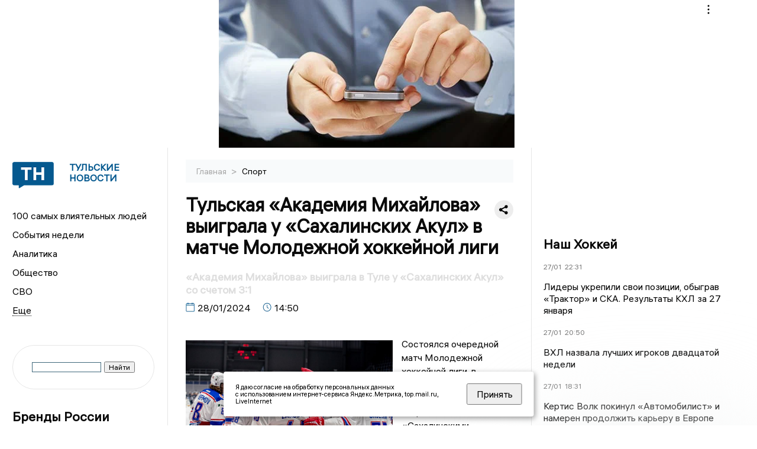

--- FILE ---
content_type: text/html; charset=UTF-8
request_url: https://newstula.ru/fn_1436495.html
body_size: 15054
content:
<!DOCTYPE html>
<html lang="ru">
   <head>
      <meta charset="UTF-8">
      <meta http-equiv="X-UA-Compatible" content="IE=edge">
      <meta name="viewport" content="width=device-width, initial-scale=1.0">
            <meta http-equiv="Cache-Control" content="max-age=604800, public" />

 
      
    <base href="https://newstula.ru/">
        <title>Тульская «Академия Михайлова» выиграла у «Сахалинских Акул» в матче Молодежной хоккейной лиги  -  Тульские новости. Новости Тулы и Тульской области: Главные события дня</title>
        <meta name="keywords" content="Тульские новости, Новости Тулы, Тульская область новости, События в Туле, Актуальные новости Тулы, Лента новостей Тульской области, Главные события в Туле, Политические новости Тулы, Спортивные новости Тульской области, Экономические новости Тулы"/>
        <meta name="description" content="Состоялся очередной матч Молодежной хоккейной лиги, в котором тульская «Академия Михайлова» встречалась с «Сахалинскими Акулами» из Южно-Сахалинска. Игра прошла в тульском «Ледовом Дворце» и завершилась уверенной победой тульской команды со счетом 3:1."/>
        <meta property="og:image" content="https://newstula.ru/images/logo-sm.png">

        	
	<link rel="alternat" media="only screen and (max-width: 640px)" href="https://m.newstula.ru/fn_1436495.html">

	<meta name="twitter:card" content="summary">
	<meta property="og:type" content="website">
	<link rel="canonical" href="https://newstula.ru/fn_1436495.html">
	<meta property="og:url" content="https://newstula.ru/fn_1436495.html">
	<meta property="og:title" content="Тульская «Академия Михайлова» выиграла у «Сахалинских Акул» в матче Молодежной хоккейной лиги">
	<meta property="og:description" content="Состоялся очередной матч Молодежной хоккейной лиги, в котором тульская «Академия Михайлова» встречалась с «Сахалинскими Акулами» из Южно-Сахалинска. Игра прошла в тульском «Ледовом Дворце» и завершилась уверенной победой тульской команды со счетом 3:1.">
	<meta property="og:image" content="https://region.center/source/sport_regiony/tula/akm2024/01_12_akademia.jpg">
	<meta property="yandex_recommendations_image" content="https://region.center/source/sport_regiony/tula/akm2024/01_12_akademia.jpg" />	


        <link rel="preconnect" href="https://region.center">
        <link rel="dns-prefetch" href="https://region.center">

 

        <link rel="apple-touch-icon" sizes="57x57" href="favicon/apple-icon-57x57.png">
        <link rel="apple-touch-icon" sizes="60x60" href="favicon/apple-icon-60x60.png">
        <link rel="apple-touch-icon" sizes="72x72" href="favicon/apple-icon-72x72.png">
        <link rel="apple-touch-icon" sizes="76x76" href="favicon/apple-icon-76x76.png">
        <link rel="apple-touch-icon" sizes="114x114" href="favicon/apple-icon-114x114.png">
        <link rel="apple-touch-icon" sizes="120x120" href="favicon/apple-icon-120x120.png">
        <link rel="apple-touch-icon" sizes="144x144" href="favicon/apple-icon-144x144.png">
        <link rel="apple-touch-icon" sizes="152x152" href="favicon/apple-icon-152x152.png">
        <link rel="apple-touch-icon" sizes="180x180" href="favicon/apple-icon-180x180.png">
        <link rel="icon" type="image/png" sizes="192x192"  href="favicon/android-icon-192x192.png">
        <link rel="icon" type="image/png" sizes="32x32" href="favicon/favicon-32x32.png">
        <link rel="icon" type="image/png" sizes="96x96" href="favicon/favicon-96x96.png">
        <link rel="icon" type="image/png" sizes="16x16" href="favicon/favicon-16x16.png">

        <meta name="msapplication-TileImage" content="favicon/ms-icon-144x144.png">



      <link rel="stylesheet" href="css2/style.css?_v=20221216155958">
    <link rel="stylesheet" href="css/style_new.css?_v=20241001100507">

      <style>
         embed, iframe, object, video {
             max-width: 100%;
         }
         
 
                           table tr td {padding: 14px 16px; text-align: left;}

       
 .detale-news-block__text a {
         color:#27598b !important;
         font-size:16px !important;


        }
         .detale-news-block__text img {
height:100% !important;
       width:100%;
        }
        



h1 {
  font-size: 2em;
  margin-top: -10px !important;
 
}
h3 {

   color:#dedede;
   margin-bottom: 10px;
  display: block;
  margin-top: -3px !important;
  font-weight: 700;
  font-size: 16px;


}

.detale-news-block-icon__item img {
  vertical-align: top !important;
  margin-right: 5px !important;.
  margin-top: 7px !important;
}



.detale-news-block-icon__item {
  display: flex;
  align-items: center;
  margin-right: 20px;
}

.detale-news-block-icon__item span a {
  font-size: 14px !important;
  line-height: 20px !important;
  color: #797979;
  display: block;
}


h2 {

margin-top:5px !important;
margin-bottom:5px !important;
}
 
blockquote {

  border-left: 3px solid #ccc;
  margin: 1.5em 10px;
  padding: 0.5em 10px;

}
 
  </style>






   <script src="https://yandex.ru/ads/system/header-bidding.js" async></script>
   <script>
   var adfoxBiddersMap = {
      "sape": "2833822"
   };
   var adUnits = [
      {
         "code": "adfox_170547820738641815",
         "bids": [
               {
                  "bidder": "sape",
                  "params": {
                     "placementId": "864247"
                  }
      }

         ],
         "sizes": [ 
               [
                  970,
                  250
               ],
               [
                  728,
                  90
               ],
               [
                  970,
                  90
               ]
         ]
      },
      {
         "code": "adfox_169753289915352930",
         "bids": [
               {
                  "bidder": "sape",
                  "params": {
                     "placementId": "878640"
                  }
      }

         ] 
      },
      {
         "code": "adfox_169753292199835820",
         "bids": [
               {
                  "bidder": "sape",
                  "params": {
                     "placementId": "864248"
                  }
      }

         ],
         "sizes": [
               [
                  300,
                  600
               ],
               [
                  240,
                  400
               ]
               
         ]
      },
       
   ],
   syncPixels = [{
         bidder: 'sape',
         pixels: ['https://acint.net/cmatch/?dp=14&pi=1739479']
      }]
   var userTimeout = 1000;
   window.YaHeaderBiddingSettings = {
      biddersMap: adfoxBiddersMap,
      adUnits: adUnits,
      timeout: userTimeout
   };
   </script>
   <script>window.yaContextCb = window.yaContextCb || []</script>
   <script src="https://yandex.ru/ads/system/context.js" async></script>

   </head>

   <body>
 
   <div align="center">
    <!--AdFox START-->
<!--yandex_info.regnews-->
<!--Площадка: newstula.ru / * / *-->
<!--Тип баннера: перетяжка-->
<!--Расположение: верх страницы-->
<div id="adfox_170547820738641815" style="width: 100%; min-height: 250px; max-height: 250px;"></div>

<script>
(function() {
    var containerId = 'adfox_170547820738641815';
    var wrapper = document.getElementById(containerId);
    var refreshInterval = 30000; // 30 секунд
    var timer = null;

    function createAd() {
        window.yaContextCb = window.yaContextCb || [];
        window.yaContextCb.push(function(){
            Ya.adfoxCode.create({
                ownerId: 691714,
                containerId: containerId,
                params: { pp: 'g', ps: 'fukr', p2: 'hryr' }
            });
        });
    }

    function startTimer() {
        if (timer) return;
        timer = setInterval(function() {
            Ya.adfoxCode.reload(containerId);
        }, refreshInterval);
    }

    function stopTimer() {
        clearInterval(timer);
        timer = null;
    }

    createAd();

    if ('IntersectionObserver' in window) {
        var observer = new IntersectionObserver(function(entries){
            entries.forEach(function(entry){
                if (entry.isIntersecting && entry.intersectionRatio >= 0.5){
                    startTimer();
                } else {
                    stopTimer();
                }
            });
        }, { threshold: [0.5] });
        observer.observe(wrapper);
    } else {
        startTimer();
    }
})();
</script>
<!--AdFox END-->
         </div>
 

      <div class="wrapper" id="app" :class="{isMobile, isTablet}">
       </div>
      <div class="content">

        
      <aside class="left-block">
         <div class="left-container sticky_block">
            <a href="." class="logo-block">
               <picture>

                  <img class="logo-block__image" src="https://region.center/data/moduleslogos/e89e935f509f9495e32184d7f8092718.png" style="width:70px !important;">
                  
               </picture>
               <div class="logo-block__name">
                  <span>Тульские новости</span>
               </div>
            </a>
            <div class="menu-list-glavnaya">
               <ul class="menu-list">
               <li class="menu-list__item"><a href="top100.html">100 самых влиятельных людей</a></li>

               <li class="menu-list__item"><a href="dates.html">События недели</a></li>

                  <li class="menu-list__item"><a href="cat_analytics.html">Аналитика</a></li><li class="menu-list__item"><a href="cat_society.html">Общество</a></li><li class="menu-list__item"><a href="cat_svo.html">СВО</a></li><li class="menu-list__item"><a href="cat_afisha.html">Афиша</a></li><li class="menu-list__item"><a href="cat_sport.html">Спорт</a></li><li class="menu-list__item"><a href="cat_culture.html">Культура</a></li><li class="menu-list__item"><a href="cat_ecology.html">Экология</a></li><li class="menu-list__item"><a href="cat_incidients.html">Происшествия</a></li><li class="menu-list__item"><a href="cat_Tula19411945.html">Тульская область. 1941 - 1945</a></li><li class="menu-list__item"><a href="cat_koronavirus.html">Здоровье</a></li><li class="menu-list__item"><a href="cat_business.html">Бизнес</a></li><li class="menu-list__item"><a href="cat_economy.html">Экономика</a></li><li class="menu-list__item"><a href="cat_nmsk.html">Новомосковск</a></li><li class="menu-list__item"><a href="cat_company.html">Новости компаний</a></li><li class="menu-list__item"><a href="cat_jkh.html">ЖКХ</a></li><li class="menu-list__item"><a href="cat_necrolog.html">Память</a></li><li class="menu-list__item"><a href="cat_investigation.html">Расследования </a></li><li class="menu-list__item"><a href="cat_interview.html">Интервью</a></li><li class="menu-list__item"><a href="cat_politics.html">Политика</a></li>                    
                   <li class="menu-list__item menu-list__item-more"></li>
               </ul>
            </div>
            <form class="search">
 

        		              <div class="ya-site-form ya-site-form_inited_no" data-bem="{&quot;action&quot;:&quot;https://newstula.ru/search.html&quot;,&quot;arrow&quot;:false,&quot;bg&quot;:&quot;transparent&quot;,&quot;fontsize&quot;:12,&quot;fg&quot;:&quot;#000000&quot;,&quot;language&quot;:&quot;ru&quot;,&quot;logo&quot;:&quot;rb&quot;,&quot;publicname&quot;:&quot;Поиск по newstula.ru&quot;,&quot;suggest&quot;:true,&quot;target&quot;:&quot;_self&quot;,&quot;tld&quot;:&quot;ru&quot;,&quot;type&quot;:2,&quot;usebigdictionary&quot;:true,&quot;searchid&quot;:2522550,&quot;input_fg&quot;:&quot;#000000&quot;,&quot;input_bg&quot;:&quot;#ffffff&quot;,&quot;input_fontStyle&quot;:&quot;normal&quot;,&quot;input_fontWeight&quot;:&quot;normal&quot;,&quot;input_placeholder&quot;:&quot;&quot;,&quot;input_placeholderColor&quot;:&quot;#000000&quot;,&quot;input_borderColor&quot;:&quot;#3f687b&quot;}"><form action="https://yandex.ru/search/site/" method="get" target="_self" accept-charset="utf-8"><input type="hidden" name="searchid" value="2522550"/><input type="hidden" name="l10n" value="ru"/><input type="hidden" name="reqenc" value=""/><input type="search" name="text" value=""/><input type="submit" value="Найти"/></form></div><style type="text/css">.ya-page_js_yes .ya-site-form_inited_no { display: none; }</style><script type="text/javascript">(function(w,d,c){var s=d.createElement('script'),h=d.getElementsByTagName('script')[0],e=d.documentElement;if((' '+e.className+' ').indexOf(' ya-page_js_yes ')===-1){e.className+=' ya-page_js_yes';}s.type='text/javascript';s.async=true;s.charset='utf-8';s.src=(d.location.protocol==='https:'?'https:':'http:')+'//site.yandex.net/v2.0/js/all.js';h.parentNode.insertBefore(s,h);(w[c]||(w[c]=[])).push(function(){Ya.Site.Form.init()})})(window,document,'yandex_site_callbacks');</script>
 


            </form>
             
              <div class="news-aside-block">
               <a target="_blank" href="https://brandrussia.online" class="news-aside-block__title">Бренды России</a>
 
                
                    <a  target="_blank" href="https://brandrussia.online/fn_1791885.html">
                        <picture>
                            <img class="news-aside-block__image" src="https://region.center/source/Tul%20Brendi/2026_1/1probel1.%5B96%5D.jpg" alt="image">
                        </picture>
                     </a><div class="news-aside-block__item">
                        <span><a target="_blank"  href="https://brandrussia.online/fn_1791885.html">26/01</a></span><span><a  target="_blank" href="https://brandrussia.online/fn_1791885.html">14:06</a></span>
                        <a  target="_blank" href="https://brandrussia.online/fn_1791885.html">
                           <p>«Сахарная эпопея» графов Бобринских</p>
                        </a>
                     </div>
 
            </div> 




              <div class="news-aside-block">
               <a target="_blank" href="https://brandrussia.online/afisha_31.html" class="news-aside-block__title">Афиша</a>
 
                
                    <a  target="_blank" href="https://brandrussia.online/afisha_31.html">
                        <picture>
                            <img class="news-aside-block__image" src="https://cdn.kassir.ru/tula/poster/4b/4baef29c65ea0ad60b776a780eded1f9.jpg" alt="image">
                        </picture>
                     </a> 
                     
                     <div class="news-aside-block__item">
                        <span><a target="_blank"  href="https://brandrussia.online/afisha_31.html">04/12</a></span><span>
                           <a  target="_blank" href="https://brandrussia.online/afisha_31.html">22:00</a></span>
                        <a  target="_blank" href="https://brandrussia.online/afisha_31.html">
                           <p>Балет «Щелкунчик» (Тула)</p>
                        </a>
                     </div>
 
            </div> 
             

     <div id="adfox_17660670774925567"></div>
<script>
window.yaContextCb = window.yaContextCb || [];
window.yaContextCb.push(function () {
    Ya.adfoxCode.create({
        ownerId: 691714,
        containerId: 'adfox_17660670774925567',
        params: {
            p1: 'dltcu',
            p2: 'hryf',
            pfc: 'hqcvx',
            pfb: 'bideat'
        }
    });
});
</script>










             
            <div class="news-aside-block">
               <a href="cat_business.html" class="news-aside-block__title">Бизнес</a>
                
                    <a href="fn_1791911.html">
                        <picture>
                            <img class="news-aside-block__image" src="https://region.center/source/Tulanew/2026/january/26/photo_2026-01-26_13-52-09.jpg" alt="image">
                        </picture>
                     </a><div class="news-aside-block__item">
                        <span><a href="fn_1791911.html">26/01</a></span><span><a href="fn_1791911.html">15:02</a></span>
                        <a href="fn_1791911.html">
                           <p>В регионах стали массово закрываться общепиты. Существует ли угроза для Тульской области?</p>
                        </a>
                     </div>
<div class="news-aside-block__item">
                        <span><a href="fn_1790178.html">22/01</a></span><span><a href="fn_1790178.html">20:05</a></span>
                        <a href="fn_1790178.html">
                           <p>Стало известно, какую работу в Узловой делала компания, арестованного Орловского бизнесмена</p>
                        </a>
                     </div>
<div class="news-aside-block__item">
                        <span><a href="fn_1788205.html">20/01</a></span><span><a href="fn_1788205.html">17:01</a></span>
                        <a href="fn_1788205.html">
                           <p>С «Тулачермета» хотят взыскать более 7 миллионов рублей</p>
                        </a>
                     </div>
           
            </div>
            



     <div id="adfox_17629643556771567" style="margin-bottom:20px;"></div>
<script>
window.yaContextCb.push(function () {
    Ya.adfoxCode.create({
        ownerId: 691714,
        containerId: 'adfox_17629643556771567',
        params: {
            p1: 'dlanv',
            p2: 'jmlo'
        }
    });
});
</script>

<div id="adfox_17660671383216567" style="margin-bottom:20px;"></div>
<script>
window.yaContextCb = window.yaContextCb || [];
window.yaContextCb.push(function () {
    Ya.adfoxCode.create({
        ownerId: 691714,
        containerId: 'adfox_17660671383216567',
        params: {
            p1: 'cunbt',
            p2: 'hryf',
            pfc: 'hqcvx',
            pfb: 'bideat'
        }
    });
});
</script>



            <div class="news-aside-block">




               <a href="cat_company.html" class="news-aside-block__title">Новости компаний</a>
                
                        <a href="fn_1792633.html?erid=2W5zFGbcszQ">
                            <picture>
                                <img class="news-aside-block__image" src="https://region.center/source/Tulanew/2026/january/27/se-z6yw7vf4.jpg" alt="image">
                            </picture>
                        </a><div class="news-aside-block__item">
                            <span><a href="fn_1792633.html?erid=2W5zFGbcszQ">27/01</a></span><span><a href="fn_1792633.html?erid=2W5zFGbcszQ">18:15</a></span>
                            <a href="fn_1792633.html?erid=2W5zFGbcszQ">
                            <p>ООО «МСК-НТ» об итогах работы информационного центра за 2025 год</p>
                            </a>
                        </div>
<div class="news-aside-block__item">
                            <span><a href="fn_1792585.html?erid=2W5zFJJwiPa">27/01</a></span><span><a href="fn_1792585.html?erid=2W5zFJJwiPa">16:10</a></span>
                            <a href="fn_1792585.html?erid=2W5zFJJwiPa">
                            <p>НОВИКОМ провел уроки финансовой грамотности на крупнейших промышленных предприятиях страны</p>
                            </a>
                        </div>
<div class="news-aside-block__item">
                            <span><a href="fn_1792534.html?erid=2W5zFJJB3GL">27/01</a></span><span><a href="fn_1792534.html?erid=2W5zFJJB3GL">15:15</a></span>
                            <a href="fn_1792534.html?erid=2W5zFJJB3GL">
                            <p>Число зарплатных клиентов ВТБ в Тульской области в 2025 году выросло на 10%</p>
                            </a>
                        </div>
            </div>


            


       

           


           


             
         </div>
         <div class="helper_for_sticky"></div>
      </aside><main class="content-block" >
	<div class="content-container">
	   <div class="button-top__wrapper">
		  <div class="button-top" style="--top_position:30px;" >
		  </div>
	   </div>
 
	   <div class="bread-crumbs">
		  <ul>
			 <li><a href="">Главная </a> <span> > </span></li>
			 <li><a href="cat_sport.html">Спорт </a>  </span></li>
 
		  </ul>

		  <div style="font-size:14px;float:right;margin-top:-20px;color:#000;"><b>
		  </b>

		  </div>
	   </div>
	   <div class="detale-news-block">
		  <div class="detale-news-block__in">
 			 <div class="detale-news-block__pin">

			  <div style="float:right;">

			  			  
			  
			  <script src="https://yastatic.net/share2/share.js"></script>
			  <div class="ya-share2" data-curtain data-shape="round" data-color-scheme="whiteblack" data-limit="0" data-more-button-type="short" data-services="vkontakte,odnoklassniki,telegram"></div>
			  
			  </div>

			 <h1 style="font-size:32px;line-height:36px !important;">Тульская «Академия Михайлова» выиграла у «Сахалинских Акул» в матче Молодежной хоккейной лиги</h1>
			 <h2 style="color:#dedede;font-size:18px;line-height:22px !important;margin-bottom:10px !important;margin-top:0px !important;">«Академия Михайлова» выиграла в Туле у «Сахалинских Акул» со счетом 3:1</h2>
			 <div class="detale-news-block-icon">
				   <div class="detale-news-block-icon__item">
					  <picture>
						 <source srcset="img/date.webp" type="image/webp">
						 <img src="img/date.png" alt="icon">
					  </picture>
					  <span>28/01/2024 </span>
				   </div>
				   <div class="detale-news-block-icon__item">
					  <picture>
						 <source srcset="img/time.webp" type="image/webp">
						 <img src="img/time.png" alt="icon">
					  </picture>
					  <span>14:50</span>
				   </div>
				   
				</div>
			 </div>
			 <div class="detale-news-block__image"><div style="float:left;max-width:350px;margin-right:15px;margin-top:25px;">
			  <picture> 
			   <img src="https://region.center/source/sport_regiony/tula/akm2024/01_12_akademia.jpg">
			  <meta itemprop="url" content="https://region.center/source/sport_regiony/tula/akm2024/01_12_akademia.jpg">
			   </picture>
			   <p class="post-image-label" style="color:#ccc;font-size:15px;margin-top:;">&#169; МХК «Академия Михайлова» </p>
			   </div></div>
			 
			 <div class="detale-news-block__text" >


			 <div itemscope itemtype="https://schema.org/Article">
				<link itemprop="mainEntityOfPage" href="https://newstula.ru/fn_1436495.html" />
				<link itemprop="image" href="https://region.center/source/sport_regiony/tula/akm2024/01_12_akademia.jpg">
				<meta itemprop="headline name" content="Тульская «Академия Михайлова» выиграла у «Сахалинских Акул» в матче Молодежной хоккейной лиги">
				<meta itemprop="description" content="Состоялся очередной матч Молодежной хоккейной лиги, в котором тульская «Академия Михайлова» встречалась с «Сахалинскими Акулами» из Южно-Сахалинска. Игра прошла в тульском «Ледовом Дворце» и завершилась уверенной победой тульской команды со счетом 3:1.">
				<meta itemprop="datePublished" datetime="2024-01-28 14:50:36" content="2024-01-28 14:50:36">
				<div itemprop="publisher" itemscope itemtype="https://schema.org/Organization">
					<div itemprop="logo" itemscope itemtype="https://schema.org/ImageObject">
						<img itemprop="url image" src="https://region.center/source/sport_regiony/tula/akm2024/01_12_akademia.jpg" alt="МХК «Академия Михайлова»" title="МХК «Академия Михайлова»" style="display:none;"/>
					</div>
					<meta itemprop="name" content="Тульские новости. Новости Тулы и Тульской области: Главные события дня">
				</div>
				<span itemprop="articleBody"><p>Состоялся очередной матч Молодежной хоккейной лиги, в котором тульская &laquo;Академия Михайлова&raquo; встречалась с &laquo;Сахалинскими Акулами&raquo; из Южно-Сахалинска. Игра прошла в тульском &laquo;Ледовом Дворце&raquo; и завершилась уверенной победой тульской команды со счетом 3:1.</p>
<p>Заброшенными шайбами в составе &laquo;михайловцев&raquo; отметились Илья Ефимов, Кирилл Бешкоров и Данила Ткач. Кирилл был признан лучшим игроком матча, а один из лучших ассистентов лиги Яромир Ермаков записал себе в актив 30-ю результативную передачу.</p>
<p>Эта победа стала третьей подряд для подопечных Ирека Галявиева, в турнирной таблице &laquo;Академия Михайлова&raquo; занимает шестое место в Золотом дивизионе.</p>
<p>Следующий матч молодежка проведет завтра, 29 января в Туле. Соперником станет &laquo;Тайфун&raquo;. А сегодня <a href="https://newstula.ru/fn_1436431.html">АКМ проведет перенесенный матч ВХЛ против</a> новокузнецкого &laquo;Металлурга&raquo;.</p>
<p>6+</p></span>

				<div itemprop="author" itemscope itemtype="https://schema.org/Person" class="detale-news-block-icon__item">  <picture style="margin-right:10px;">Автор: </picture><a itemprop="url" href="auth_142.html"><span itemprop="name"><u>Александр Устинов</u></span></a></div> 
			</div><div style="clear:both;"></div>
				 </div>
			 
			 
	
 
		  </div>
	   </div>
	   



	   <div class="advertisement-block">
		  <div class="advertisement-block__in"><span style="font-size:20px;">Подписывайтесь, чтобы первыми узнавать о важном: </span>
			 <div class="advertisement-buttons">
			 <a target="_blank"  href="https://dzen.ru/news/?favid=7541&amp;issue_tld=ru" class="button-vk"  style="padding: 12px 24px 12px 24px!important;margin:5px;background:#000000; ">
				<img style="margin-right: 0px;width:26px;" src="https://region.center/data/modulesreadmore/553325bef57dcebe9a00b4c26c97a00c.svg" alt="Дзен.Новости общий">
				</a><a target="_blank"  href="https://max.ru/newstula" class="button-vk"  style="padding: 12px 24px 12px 24px!important;margin:5px;background:#933cd9; ">
				<img style="margin-right: 0px;width:26px;" src="https://region.center/data/modulesreadmore/25abb7ae0d8b1cbc13aeff45adee0b78.svg" alt="МАХ общий">
				</a></div></div>
	   </div>


	   <div id="yandex_rtb_C-A-1718527-18_wrapper" style="width: 100%; min-height: 600px; margin: 30px 0;">
    <div id="yandex_rtb_C-A-1718527-18"></div>
</div>

<script>
(function() {
    var containerId = 'yandex_rtb_C-A-1718527-18';
    var blockId = 'C-A-1718527-18';
    var wrapper = document.getElementById(containerId + '_wrapper');

    function loadNativeWidget() {
        if (wrapper && wrapper.getAttribute('data-loaded')) return;

        window.yaContextCb.push(function() {
            Ya.Context.AdvManager.renderWidget({
                renderTo: containerId,
                blockId: blockId
            });
            if (wrapper) wrapper.setAttribute('data-loaded', 'true');
        });
    }

    if ('IntersectionObserver' in window && wrapper) {
        var observer = new IntersectionObserver(function(entries, observer) {
            entries.forEach(function(entry) {
                if (entry.isIntersecting) {
                    loadNativeWidget();
                    observer.unobserve(entry.target);
                }
            });
        }, { rootMargin: '200px 0px', threshold: 0.01 });

        observer.observe(wrapper);
    } else if (wrapper) {
        setTimeout(loadNativeWidget, 5000);
    }
})();
</script>



	   <div class="other-news-block">
		  <div class="other-news-block__in">
			 <span style="font-size:22px;font-weight:bold;">Другие новости Спорт</span>
			 <div class="other-news-blocks"><article class="other-news-blocks__item">
				 
				   <a href="fn_1792649.html" class="other-news-blocks__text">
					  <span style="    font-weight: 700;
    font-size: 15px;
    line-height: 19px;
    color: #fff;
    position: absolute;
    left: 13px;
    bottom: 11px;
    margin-bottom: 0;
    z-index: 3;">В передаче Наш хоккей обсудят итоги дедлайна КХЛ и инцидент с Бобровским</span>
				   </a>
				   <a href="fn_1792649.html" class="other-news-blocks__image">
					  <picture>
 						 <img src="https://region.center/source/sport_regiony/nh/2026/20264.jpg" style="min-height:170px;max-height:170px;">
					  </picture>
				   </a>
				</article><article class="other-news-blocks__item">
				 
				   <a href="fn_1792313.html" class="other-news-blocks__text">
					  <span style="    font-weight: 700;
    font-size: 15px;
    line-height: 19px;
    color: #fff;
    position: absolute;
    left: 13px;
    bottom: 11px;
    margin-bottom: 0;
    z-index: 3;">Алексей Симаков покинул тренерский штаб тульского АКМ по обоюдному согласию</span>
				   </a>
				   <a href="fn_1792313.html" class="other-news-blocks__image">
					  <picture>
 						 <img src="https://region.center/source/sport_regiony/tula/hockey/akm25-26/simakov.jpg" style="min-height:170px;max-height:170px;">
					  </picture>
				   </a>
				</article><article class="other-news-blocks__item">
				 
				   <a href="fn_1791908.html" class="other-news-blocks__text">
					  <span style="    font-weight: 700;
    font-size: 15px;
    line-height: 19px;
    color: #fff;
    position: absolute;
    left: 13px;
    bottom: 11px;
    margin-bottom: 0;
    z-index: 3;">Трое велоспортсменов из Тульской области вошли в сборные России на 2026 год</span>
				   </a>
				   <a href="fn_1791908.html" class="other-news-blocks__image">
					  <picture>
 						 <img src="https://region.center/source/sport_regiony/tula/velosport/velo01.jpg" style="min-height:170px;max-height:170px;">
					  </picture>
				   </a>
				</article><article class="other-news-blocks__item">
				 
				   <a href="fn_1792149.html" class="other-news-blocks__text">
					  <span style="    font-weight: 700;
    font-size: 15px;
    line-height: 19px;
    color: #fff;
    position: absolute;
    left: 13px;
    bottom: 11px;
    margin-bottom: 0;
    z-index: 3;">Тульский АКМ обыграл самарский ЦСК ВВС в ВХЛ со счётом 2:0</span>
				   </a>
				   <a href="fn_1792149.html" class="other-news-blocks__image">
					  <picture>
 						 <img src="https://region.center/source/sport_regiony/nhs/vhl/akm/12akm.jpg" style="min-height:170px;max-height:170px;">
					  </picture>
				   </a>
				</article></div>
		  </div>
	   </div>
	   <div class="main-news-block">
		  <div class="main-news-block__in">
			 <span style="font-size:22px;font-weight:bold;">Главные новости</span> <div class="big-news-list-with-image" >
					   <a href="fn_1792726.html"><span> 27/01/2026 18:25</span></a>
						<a href="fn_1792726.html">
						  <span style="font-size:18px;font-weight:bold;color:#000000;display:block;margin-bottom:10px;">Миляев пересадит чиновников в холодные маршрутки? Оперативка в тульском правительстве 26 января. Видео</span>
					   </a>
					</div><div class="big-news-list-with-image" >
					   <a href="fn_1792560.html"><span> 27/01/2026 14:20</span></a>
						<a href="fn_1792560.html">
						  <span style="font-size:18px;font-weight:bold;color:#000000;display:block;margin-bottom:10px;">Главой Белевского района может стать Кирилл Кузнецов</span>
					   </a>
					</div><div class="big-news-list-with-image" >
					   <a href="fn_1792361.html"><span> 27/01/2026 10:55</span></a>
						<a href="fn_1792361.html">
						  <span style="font-size:18px;font-weight:bold;color:#000000;display:block;margin-bottom:10px;">На трассе «Крым-Гурово» в Алексинском районе в ДТП с автобусом погибла 25-летняя девушка</span>
					   </a>
					</div><div class="big-news-list-with-image" >
					   <a href="fn_1792001.html"><span> 27/01/2026 08:33</span></a>
						<a href="fn_1792001.html">
						  <span style="font-size:18px;font-weight:bold;color:#000000;display:block;margin-bottom:10px;">«Не востребованы они»: тульский мастер рассказал о модернизации УСМ для АК-47 и тернистом пути к его выпуску. Видео</span>
					   </a>
					</div><div class="big-news-list-with-image" >
					   <a href="fn_1791915.html"><span> 26/01/2026 14:05</span></a>
						<a href="fn_1791915.html">
						  <span style="font-size:18px;font-weight:bold;color:#000000;display:block;margin-bottom:10px;">Миляев: В Тульской области «земским» участковым выплатят по миллиону рублей</span>
					   </a>
					</div></div>
	   </div><div id="unit_98145"><a href="https://smi2.ru/" >Новости СМИ2</a></div>
<script type="text/javascript" charset="utf-8">
  (function() {
    var sc = document.createElement('script'); sc.type = 'text/javascript'; sc.async = true;
    sc.src = '//smi2.ru/data/js/98145.js'; sc.charset = 'utf-8';
    var s = document.getElementsByTagName('script')[0]; s.parentNode.insertBefore(sc, s);
  }());
</script></div>
 </main><aside class="right-block">
         <div class="right-container sticky_block">
            <div class="social-network-block">
                <a target="_blank"  href="https://vk.com/newstula"><img src="img/vk.svg" alt="icon"></a>
               <a target="_blank" href="https://ok.ru/newstula"><img src="img/ok.svg" alt="icon"></a>
               <a target="_blank" href="https://t.me/newstula"><img src="img/tg.svg" alt="icon"></a>


                <a target="_blank" href="https://dzen.ru/newstula"><img src="img/dzen.svg" alt="icon"></a>

               <a target="_blank" href="https://max.ru/newstula"><img src="img/max.svg" alt="icon"></a>
            </div>

     <br>
            <div id="adfox_right_desktop_wrapper"
     style="
        width:100%;
        display:flex;
        justify-content:flex-start;
        margin-bottom:20px;
     ">
    <div id="adfox_right_desktop"></div>
</div>

<script>
(function () {
    var containerId = 'adfox_right_desktop';
    var refreshInterval = 30000;

    window.yaContextCb = window.yaContextCb || [];
    window.yaContextCb.push(function () {
        Ya.adfoxCode.create({
            ownerId: 691714,
            containerId: containerId,
            params: {
                pp: 'h',
                ps: 'fukr',
                p2: 'hryf'
            }
        });
    });

    setInterval(function () {
        var el = document.getElementById(containerId);
        if (el) {
            Ya.adfoxCode.reload(containerId);
        }
    }, refreshInterval);
})();
</script>
            <br>             
            <div class="top-five-block">
            
               <a href="#" class="right-column-title">Наш Хоккей</a><div class="top-five-block__item">
                    <span><a target="_blank"  href="https://nashhockey.ru/fn_1792838.html">27/01</a></span><span><a target="_blank"  href="https://nashhockey.ru/fn_1792838.html">22:31</a></span>
                    <a target="_blank"  href="https://nashhockey.ru/fn_1792838.html">
                    <p>Лидеры укрепили свои позиции, обыграв «Трактор» и СКА. Результаты КХЛ за 27 января</p>
                    </a>
                </div><div class="top-five-block__item">
                    <span><a target="_blank"  href="https://nashhockey.ru/fn_1792745.html">27/01</a></span><span><a target="_blank"  href="https://nashhockey.ru/fn_1792745.html">20:50</a></span>
                    <a target="_blank"  href="https://nashhockey.ru/fn_1792745.html">
                    <p>ВХЛ назвала лучших игроков двадцатой недели</p>
                    </a>
                </div><div class="top-five-block__item">
                    <span><a target="_blank"  href="https://nashhockey.ru/fn_1792692.html">27/01</a></span><span><a target="_blank"  href="https://nashhockey.ru/fn_1792692.html">18:31</a></span>
                    <a target="_blank"  href="https://nashhockey.ru/fn_1792692.html">
                    <p>Кертис Волк покинул «Автомобилист» и намерен продолжить карьеру в Европе</p>
                    </a>
                </div> 
            </div>


            
       
            <div class="calendar-block">
               <div class="calendar"></div>


               <div class="calendar-events">

                <div class="calendar-events-item"><b><a class="left-column-title" style="color:#05598F;" href="dates.html">События</a>:</b></div><div class="calendar-events-item">
                    <picture>
                       <source srcset="img/calendar.webp" type="image/webp">
                       <img src="img/calendar.png" alt="icon">
                    </picture>
                   <span> <a target="_blank" href="https://brandrussia.online/fn_1285327.html">Родился Геннадий Алексеевич Денежкин</a></span>
                       <p>
                           <p>Учёный и конструктор в области проектирования реактивных систем залпового огня, доктор технических наук. Герой Социалистического Труда, лауреат Государственной премии Российской Федерации и Ленинской премии, заслуженный конструктор РФ.</p>
                       </p>                  
                 </div>
 <div class="calendar-events-item"><a class="left-column-title" style="color:#05598F;" href="dates.html">События недели</a></div>

               
               </div>
               
             </div>

            <div class="top-five-block">
            <a href="#" class="right-column-title">Топ 3</a>
               <div class="top-five-block__item">
                    <span><a href="fn_1792803.html">27/01</a></span><span><a href="fn_1792803.html">20:46</a></span>
                    <a href="fn_1792803.html">
                    <p>В сети появились кадры с момента падения человека из окна дома на улице Сурикова</p>
                    </a>
                </div><div class="top-five-block__item">
                    <span><a href="fn_1792560.html">27/01</a></span><span><a href="fn_1792560.html">14:20</a></span>
                    <a href="fn_1792560.html">
                    <p>Главой Белевского района может стать Кирилл Кузнецов</p>
                    </a>
                </div><div class="top-five-block__item">
                    <span><a href="fn_1792558.html">27/01</a></span><span><a href="fn_1792558.html">14:01</a></span>
                    <a href="fn_1792558.html">
                    <p>Автобус, попавший в ДТП под Алексином, перевозил работников Wildberries</p>
                    </a>
                </div> 
            </div>

            <div class="top-five-block analitics">
               <a href="cat_analytics.html" class="right-column-title">Аналитика</a>
                
                    <a href="fn_1792726.html">
                        <picture>
                            <img class="news-aside-block__image" src="https://region.center/source/Tulanew/2026/january/27/ff/i1iavdcbwtuqz2xjq82eomdb4c73dm22.jpg" alt="image">
                        </picture>
                     </a><div class="news-aside-block__item">
                        <span><a href="fn_1792726.html">27/01</a></span><span><a href="fn_1792726.html">18:25</a></span>
                        <a href="fn_1792726.html">
                           <p>Миляев пересадит чиновников в холодные маршрутки? Оперативка в тульском правительстве 26 января</p>
                        </a>
                     </div>
<div class="news-aside-block__item">
                        <span><a href="fn_1791455.html">25/01</a></span><span><a href="fn_1791455.html">19:00</a></span>
                        <a href="fn_1791455.html">
                           <p>Александр II и новая потеря для тульской экономики. Политические итоги недели с Софьей Поповой</p>
                        </a>
                     </div>
<div class="news-aside-block__item">
                        <span><a href="fn_1789719.html">22/01</a></span><span><a href="fn_1789719.html">10:22</a></span>
                        <a href="fn_1789719.html">
                           <p>Не по Сеньке шапка? В Туле жители не могут добраться до онкоцентра из-за скандального перевозчика «Ирбис»</p>
                        </a>
                     </div>
        
            </div>


            <div class="top-five-block rassledovaniya">
               <a href="top100.html" class="right-column-title">100 самых влиятельных людей </a>
                   <a style="font-size:28px !important;margin:4px;" href="topin_622.html">Миляев Дмитрий Вячеславович </a>
    <a style="font-size:26px !important;margin:4px;" href="topin_1690.html">Орёл Сергей Николаевич </a>
    <a style="font-size:24px !important;margin:4px;" href="topin_597.html">Беспалов Илья Ильич </a>
    <a style="font-size:22px !important;margin:4px;" href="topin_1695.html">Иванов Олег Владимирович </a>
    <a style="font-size:20px !important;margin:4px;" href="topin_623.html">Воробьев Николай Юрьевич </a>
    <a style="font-size:18px !important;margin:4px;" href="topin_1127.html">Эрк Алексей Алоисович </a>
    <a style="font-size:16px !important;margin:4px;" href="topin_1166.html">Дубровский Андрей Владимирович </a>
    <a style="font-size:14px !important;margin:4px;" href="topin_607.html">Дзюба Виктор Викторович </a>
    <a style="font-size:12px !important;margin:4px;" href="topin_1036.html">Трунов Михаил Вячеславович </a>
    <a style="font-size:10px !important;margin:4px;" href="topin_590.html">Марков Дмитрий Сергеевич </a>
 
            </div>

            <div class="top-five-block rassledovaniya">
               <a href="cat_investigation.html" class="right-column-title">Расследования</a>
                
                    <a href="fn_1687953.html">
                        <picture>
                            <img class="news-aside-block__image" src="https://region.center/source/Tulanew/2025/july/1/se/photo_2025-07-01_11-15-29.jpg" alt="image">
                        </picture>
                     </a><div class="news-aside-block__item">
                        <span><a href="fn_1687953.html">01/07</a></span><span><a href="fn_1687953.html">15:32</a></span>
                        <a href="fn_1687953.html">
                           <p>Компанией, незаконно получившей 11 миллионов от «Тулаупрадор», было ООО «Стройсервис»</p>
                        </a>
                     </div>
 
            </div>

            <div class="top-five-block">
               <a href="cat_interview.html" class="right-column-title">Интервью</a>
               <div class="top-five-block__item">
                    <span><a href="fn_1788058.html">20/01</a></span><span><a href="fn_1788058.html">08:32</a></span>
                    <a href="fn_1788058.html">
                    <p>«В этом году я точно начну...»: Психолог рассказала тулякам, как вырваться из замкнутого круга невыполненных обещаний</p>
                    </a>
                </div><div class="top-five-block__item">
                    <span><a href="fn_1781364.html">08/01</a></span><span><a href="fn_1781364.html">09:01</a></span>
                    <a href="fn_1781364.html">
                    <p>Сила — это терпение: как травма в 14 лет привела к пауэрлифтингу</p>
                    </a>
                </div><div class="top-five-block__item">
                    <span><a href="fn_1781363.html">06/01</a></span><span><a href="fn_1781363.html">09:00</a></span>
                    <a href="fn_1781363.html">
                    <p>Белёвская пастила: традиции и мастерство в каждом кусочке</p>
                    </a>
                </div>            </div>

            

            <div class="helper_for_sticky"></div>
      </aside>
      </div>
      <footer>
         <div class="footer-container">
            <div class="footer">
               <div class="footer-logo-flex">
                  <a href="" class="footer-logo-flex__logo">
                     <picture>
                         <img class="footer-logo-flex__image" src="img/icon.png"  style="width:70px !important;">
                     </picture>
                     <div class="footer-logo-flex__name">
                        <span>Тульские новости</span>
                     </div>
                  </a>
                  <div class="footer-logo-flex__menu">
                     <ul class="footer-logo-flex__menu-list">
                     <li><a target="_blank"  href="page_28.html">Этическая политика изданий</a></li>
                        <li class="menu-list__item"><a href="job.html">Вакансии</a></li>
                     <li><a target="_blank" href="page_26.html">Редакция</a></li>
                           <li><a target="_blank" href="page_27.html">Реклама</a></li>
                         <li><a target="_blank" href="https://mazov.ru/regionnews">О холдинге</a></li>

                          <li><a target="_blank" href="page_98.html">Дежурный по новостям</a></li>
                     </ul>
                  </div>
                  <div class="footer-logo-flex__years">
                     <span class="footer-year">16+</span>
                     <span class="coopy-mobile">2008 © NEWSTULA.RU | <br> СИ «Тульские новости»</span>
                  </div>
               </div>
               <div class="footer-info-flex">
                  <div class="footer-info-flex__left">
                     <p>2008 © NEWSTULA.RU | СИ «Тульские новости»</p>
                                                                <p>Написать директору в телеграм <a target="_blank" style="color:white;" href="https://t.me/mazov">@mazov</a> </p>

                     <div class="footer-info-flex__item">
                         
                     </div>
                  </div>
                  <style>
                     .footer-info-flex__right a {
                        color:#ffffff !important;

                     }
                  </style>
                  <div class="footer-info-flex__right">
                    <p>Учредитель (соучредители): Общество с ограниченной ответственностью &laquo;РЕГИОНАЛЬНЫЕ НОВОСТИ&raquo; (ОГРН 1107154017354)</p>
<p>Главный редактор: Попова С.А.</p>
<p>Телефон редакции:<a href="tel:: 8 (4872) 710-803">&nbsp;8 (4872) 710-803</a> <br /> Электронная почта редакции: <a href="mailto:info@newstula.ru">info@newstula.ru</a></p>
<p>Регистрационный номер: серия Эл № ФС77-82723 от 21 января 2022 г. согласно выписке из реестра зарегистрированных средств массовой информации выдана Федеральной службой по надзору в сфере связи, информационных технологий и массовых коммуникаций&nbsp;</p>                  </div>
               </div>
               <div class="footer-bottom-block">
                  <div class="footer-bottom-block__left">
                      <p>При использовании любого материала с данного сайта гипер-ссылка на Сетевое издание «Тульские новости» обязательна.</p>
                         <p>Сообщения на сером фоне размещены на правах рекламы</p>
                  </div>
                  <div class="footer-bottom-block__right">
                     <div class="footer-links">
                           <!--LiveInternet counter--><a href="https://www.liveinternet.ru/click"
target="_blank"><img id="licntC15A" width="88" height="31" style="border:0" 
title="LiveInternet: показано число просмотров за 24 часа, посетителей за 24 часа и за сегодня"
src="[data-uri]"
alt=""/></a><script>(function(d,s){d.getElementById("licntC15A").src=
"https://counter.yadro.ru/hit?t11.6;r"+escape(d.referrer)+
((typeof(s)=="undefined")?"":";s"+s.width+"*"+s.height+"*"+
(s.colorDepth?s.colorDepth:s.pixelDepth))+";u"+escape(d.URL)+
";h"+escape(d.title.substring(0,150))+";"+Math.random()})
(document,screen)</script><!--/LiveInternet-->
<!-- Yandex.Metrika informer -->
<a href="https://metrika.yandex.ru/stat/?id=1721833&from=informer" target="_blank" rel="nofollow">
    <img src="https://informer.yandex.ru/informer/1721833/3_1_FFFFFFFF_FFFFFFFF_0_pageviews"
         style="width:88px; height:31px; border:0;"
         alt="Яндекс.Метрика"
         title="Яндекс.Метрика: данные за сегодня (просмотры, визиты и уникальные посетители)"
        class="ym-advanced-informer" data-cid="1721833" data-lang="ru"/>
</a>
<!-- /Yandex.Metrika informer -->

<!-- Yandex.Metrika counter -->
<script type="text/javascript">
    (function(m,e,t,r,i,k,a){
        m[i]=m[i]||function(){(m[i].a=m[i].a||[]).push(arguments)};
        m[i].l=1*new Date();
        for (var j = 0; j < document.scripts.length; j++) {if (document.scripts[j].src === r) { return; }}
        k=e.createElement(t),a=e.getElementsByTagName(t)[0],k.async=1,k.src=r,a.parentNode.insertBefore(k,a)
    })(window, document,'script','https://mc.yandex.ru/metrika/tag.js?id=1721833', 'ym');

    ym(1721833, 'init', {ssr:true, webvisor:true, clickmap:true, accurateTrackBounce:true, trackLinks:true});
</script>
<noscript><div><img src="https://mc.yandex.ru/watch/1721833" style="position:absolute; left:-9999px;" alt="" /></div></noscript>
<!-- /Yandex.Metrika counter --><!--LiveInternet counter--><a href="https://www.liveinternet.ru/click;regnews"
target="_blank"><img id="licnt5DAA" width="88" height="31" style="border:0" 
title="LiveInternet: показано число просмотров за 24 часа, посетителей за 24 часа и за сегодня"
src="[data-uri]"
alt=""/></a><script>(function(d,s){d.getElementById("licnt5DAA").src=
"https://counter.yadro.ru/hit;regnews?t11.2;r"+escape(d.referrer)+
((typeof(s)=="undefined")?"":";s"+s.width+"*"+s.height+"*"+
(s.colorDepth?s.colorDepth:s.pixelDepth))+";u"+escape(d.URL)+
";h"+escape(d.title.substring(0,150))+";"+Math.random()})
(document,screen)</script><!--/LiveInternet-->
<!-- Top.Mail.Ru counter -->
<script type="text/javascript">
var _tmr = window._tmr || (window._tmr = []);
_tmr.push({id: "2801401", type: "pageView", start: (new Date()).getTime()});
(function (d, w, id) {
  if (d.getElementById(id)) return;
  var ts = d.createElement("script"); ts.type = "text/javascript"; ts.async = true; ts.id = id;
  ts.src = "https://top-fwz1.mail.ru/js/code.js";
  var f = function () {var s = d.getElementsByTagName("script")[0]; s.parentNode.insertBefore(ts, s);};
  if (w.opera == "[object Opera]") { d.addEventListener("DOMContentLoaded", f, false); } else { f(); }
})(document, window, "tmr-code");
</script>
<noscript><div><img src="https://top-fwz1.mail.ru/counter?id=2801401;js=na" style="position:absolute;left:-9999px;" alt="Top.Mail.Ru" /></div></noscript>
<!-- /Top.Mail.Ru counter -->
                     </div>
                  </div>
               </div>
            </div>
         </div>
      </footer>
    <script src="js2/app.min.js?_v=20230206170908"></script>
         
               <script src="https://region.center/jquery.js"></script>
         <script>
    $(document).ready(function(){
         
           $('#show_more').click(function(){
           var btn_more = $(this);
           var count_show = parseInt($(this).attr('count_show'));
           var cats = parseInt($(this).attr('cats'));
           btn_more.val('Подождите...');
    
           $.ajax({
                       url: "loadnews.php", 
                       type: "post", 
                       dataType: "json", 
                       data: {
                           "count_show":   count_show,
                            "cats":   cats
                       },
                        success: function(data){
               if(data.result == "success"){
                   $('#newscontent').append(data.html);
                       btn_more.val('Показать еще новости');
                       btn_more.attr('count_show', (count_show+1));
               }else{
                   btn_more.val('Больше нечего показывать');
               }
                       }
                   });
               }); 
               



               $('#show_morecats').click(function(){
                  
           var btn_more = $(this);
           var count_show = parseInt($(this).attr('count_show'));
           var showcats = parseInt($(this).attr('showcats'));
           btn_more.val('Подождите...');
            $.ajax({
                       url: "loadcats.php", 
                       type: "post", 
                       dataType: "json", 
                       data: {
                           "count_show":   count_show,
                            "showcats":   showcats
                       },
                        success: function(data){
               if(data.result == "success"){
                   $('#newscontentcat').append(data.html);
                       btn_more.val('Показать еще новости');
                       btn_more.attr('count_show', (count_show+50));
               }else{
                   btn_more.val('Больше нечего показывать');
               }
                       }
                   });
               });
               
               
               
               
               
                });
               </script>



               <div id="cookie_note">
   <p>Я даю согласие на обработку персональных данных <br> с использованием интернет-сервиса Яндекс.Метрика, top.mail.ru, LiveInternet</p>

   <button class="button cookie_accept btn btn-primary btn-sm">Принять</button>
</div>
<style>
#cookie_note{
   display: none;
   position: fixed;
   bottom: 15px;
   left: 50%;
   max-width: 90%;
   transform: translateX(-50%);
   padding: 20px;
   background-color: white;
   border-radius: 4px;
   box-shadow: 2px 3px 10px rgba(0, 0, 0, 0.4);
}

#cookie_note p{
   margin: 0;
   font-size: 0.7rem;
   text-align: left;
   color: black;
}

.cookie_accept{
   width:20%;
}
@media (min-width: 576px){
   #cookie_note.show{
       display: flex;
   }
}

@media (max-width: 575px){
   #cookie_note.show{
       display: block;
       text-align: left;
   }
}
</style>


<script>
   function setCookie(name, value, days) {
       let expires = "";
       if (days) {
           let date = new Date();
           date.setTime(date.getTime() + (days * 24 * 60 * 60 * 1000));
           expires = "; expires=" + date.toUTCString();
       }
       document.cookie = name + "=" + (value || "") + expires + "; path=/";
   }

   function getCookie(name) {
       let matches = document.cookie.match(new RegExp("(?:^|; )" + name.replace(/([\.$?*|{}\(\)\[\]\\\/\+^])/g, '\\$1') + "=([^;]*)"));
       return matches ? decodeURIComponent(matches[1]) : undefined;
   }


   function checkCookies() {
       let cookieNote = document.getElementById('cookie_note');
       let cookieBtnAccept = cookieNote.querySelector('.cookie_accept');

       // Если куки cookies_policy нет или она просрочена, то показываем уведомление
       if (!getCookie('cookies_policy')) {
           cookieNote.classList.add('show');
       }

       // При клике на кнопку устанавливаем куку cookies_policy на один год
       cookieBtnAccept.addEventListener('click', function () {
           setCookie('cookies_policy', 'true', 365);
           cookieNote.classList.remove('show');
       });
   }

   checkCookies();
   
</script>

 
 <script type='text/javascript' src='https://region.center/unitegallery/js/ug-common-libraries.js'></script>	
		<script type='text/javascript' src='https://region.center/unitegallery/js/ug-functions.js'></script>
		<script type='text/javascript' src='https://region.center/unitegallery/js/ug-thumbsgeneral.js'></script>
		<script type='text/javascript' src='https://region.center/unitegallery/js/ug-thumbsstrip.js'></script>
		<script type='text/javascript' src='https://region.center/unitegallery/js/ug-touchthumbs.js'></script>
		<script type='text/javascript' src='https://region.center/unitegallery/js/ug-panelsbase.js'></script>
		<script type='text/javascript' src='https://region.center/unitegallery/js/ug-strippanel.js'></script>
		<script type='text/javascript' src='https://region.center/unitegallery/js/ug-gridpanel.js'></script>
		<script type='text/javascript' src='https://region.center/unitegallery/js/ug-thumbsgrid.js'></script>
		<script type='text/javascript' src='https://region.center/unitegallery/js/ug-tiles.js'></script>
		<script type='text/javascript' src='https://region.center/unitegallery/js/ug-tiledesign.js'></script>
		<script type='text/javascript' src='https://region.center/unitegallery/js/ug-avia.js'></script>
		<script type='text/javascript' src='https://region.center/unitegallery/js/ug-slider.js'></script>
		<script type='text/javascript' src='https://region.center/unitegallery/js/ug-sliderassets.js'></script>
		<script type='text/javascript' src='https://region.center/unitegallery/js/ug-touchslider.js'></script>
		<script type='text/javascript' src='https://region.center/unitegallery/js/ug-zoomslider.js'></script>	
		<script type='text/javascript' src='https://region.center/unitegallery/js/ug-video.js'></script>
		<script type='text/javascript' src='https://region.center/unitegallery/js/ug-gallery.js'></script>
		<script type='text/javascript' src='https://region.center/unitegallery/js/ug-lightbox.js'></script>
		<script type='text/javascript' src='https://region.center/unitegallery/js/ug-carousel.js'></script>
		<script type='text/javascript' src='https://region.center/unitegallery/js/ug-api.js'></script>
	
		<script type='text/javascript' src='https://region.center/unitegallery/themes/default/ug-theme-default.js'></script>
		<link rel='stylesheet' href='https://region.center/unitegallery/themes/default/ug-theme-default.css' type='text/css' />
		<link rel='stylesheet' href='https://region.center/unitegallery/css/unite-gallery.css' type='text/css' />  

        <script type="text/javascript">
$(window).on('load',function(){
        jQuery("#gallery3").unitegallery();
        });                            
		</script>


   </body>
</html>

--- FILE ---
content_type: application/javascript
request_url: https://smi2.ru/counter/settings?payload=CKDzAhiA776KwDM6JDUzMTkzYWM0LWY5MDYtNGM3Ni1hODk2LWZlYmFmNzJhMmMxMA&cb=_callbacks____0mkx3i8b5
body_size: 1523
content:
_callbacks____0mkx3i8b5("[base64]");